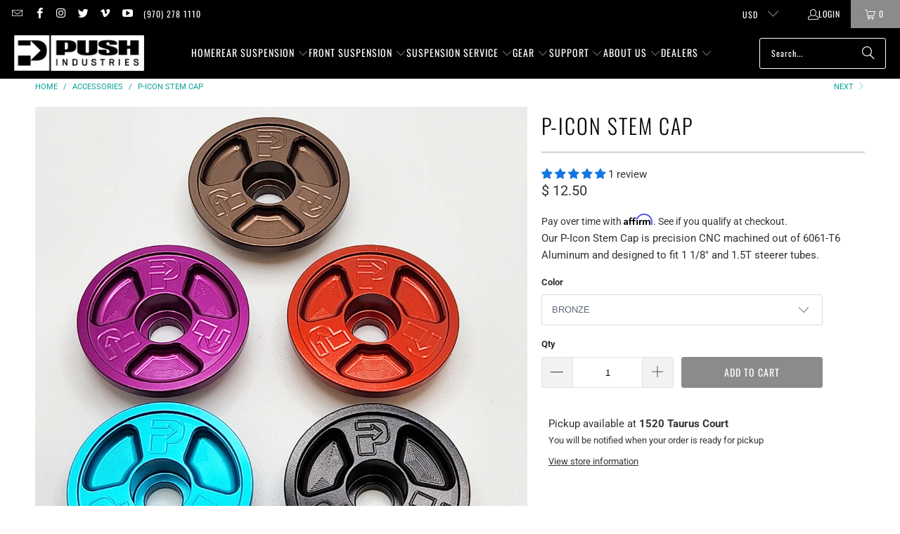

--- FILE ---
content_type: text/plain; charset=utf-8
request_url: https://productoptions.w3apps.co/api/imagecustomizer?productID=411028067&shopName=push-industries&callback=jQuery19108160499143306439_1769710520469&_=1769710520471
body_size: -39
content:
jQuery19108160499143306439_1769710520469("{}")

--- FILE ---
content_type: application/javascript; charset=utf-8
request_url: https://www.pushindustries.com/collections/accessories-1/products/p-icon-stem-cap.json?callback=jQuery19108160499143306439_1769710520469&_=1769710520470
body_size: 438
content:
/**/jQuery19108160499143306439_1769710520469({"product":{"id":411028067,"title":"P-Icon Stem Cap","body_html":"\u003cspan\u003eOur P-Icon Stem Cap is precision CNC machined out of 6061-T6 Aluminum and designed to fit 1 1\/8\" and 1.5T steerer tubes. \u003c\/span\u003e","vendor":"PUSH Industries","product_type":"Front Fork Components","created_at":"2014-11-21T15:10:22-07:00","handle":"p-icon-stem-cap","updated_at":"2026-01-29T11:15:20-07:00","published_at":"2014-11-21T15:06:00-07:00","template_suffix":"","published_scope":"global","tags":"","variants":[{"id":989304891,"product_id":411028067,"title":"BRONZE","price":"12.50","sku":"SC-300-100CPBZ","position":1,"inventory_policy":"deny","compare_at_price":"","fulfillment_service":"manual","inventory_management":"shopify","option1":"BRONZE","option2":null,"option3":null,"created_at":"2014-11-21T15:10:22-07:00","updated_at":"2026-01-29T11:15:20-07:00","taxable":true,"barcode":"","grams":28,"image_id":null,"weight":1.0,"weight_unit":"oz","inventory_quantity":18,"old_inventory_quantity":18,"tax_code":"","requires_shipping":true,"quantity_rule":{"min":1,"max":null,"increment":1},"price_currency":"USD","compare_at_price_currency":"","quantity_price_breaks":[]},{"id":40178539069527,"product_id":411028067,"title":"PURPLE","price":"12.50","sku":"SC-300-100CPPR","position":2,"inventory_policy":"deny","compare_at_price":"","fulfillment_service":"manual","inventory_management":"shopify","option1":"PURPLE","option2":null,"option3":null,"created_at":"2023-05-10T09:51:38-06:00","updated_at":"2026-01-29T11:15:20-07:00","taxable":true,"barcode":"","grams":28,"image_id":null,"weight":1.0,"weight_unit":"oz","inventory_quantity":31,"old_inventory_quantity":31,"tax_code":"","requires_shipping":true,"quantity_rule":{"min":1,"max":null,"increment":1},"price_currency":"USD","compare_at_price_currency":"","quantity_price_breaks":[]},{"id":40178539102295,"product_id":411028067,"title":"RED","price":"12.50","sku":"SC-300-100CPRD","position":3,"inventory_policy":"deny","compare_at_price":"","fulfillment_service":"manual","inventory_management":"shopify","option1":"RED","option2":null,"option3":null,"created_at":"2023-05-10T09:51:48-06:00","updated_at":"2026-01-29T11:15:20-07:00","taxable":true,"barcode":"","grams":28,"image_id":null,"weight":1.0,"weight_unit":"oz","inventory_quantity":34,"old_inventory_quantity":34,"tax_code":"","requires_shipping":true,"quantity_rule":{"min":1,"max":null,"increment":1},"price_currency":"USD","compare_at_price_currency":"","quantity_price_breaks":[]},{"id":40178539167831,"product_id":411028067,"title":"TURQUOISE","price":"12.50","sku":"SC-300-100CPTQ","position":4,"inventory_policy":"deny","compare_at_price":"","fulfillment_service":"manual","inventory_management":"shopify","option1":"TURQUOISE","option2":null,"option3":null,"created_at":"2023-05-10T09:52:15-06:00","updated_at":"2026-01-29T11:15:20-07:00","taxable":true,"barcode":"","grams":28,"image_id":null,"weight":1.0,"weight_unit":"oz","inventory_quantity":30,"old_inventory_quantity":30,"tax_code":"","requires_shipping":true,"quantity_rule":{"min":1,"max":null,"increment":1},"price_currency":"USD","compare_at_price_currency":"","quantity_price_breaks":[]},{"id":5484330483743,"product_id":411028067,"title":"BLACK","price":"12.50","sku":"SC-300-100","position":5,"inventory_policy":"deny","compare_at_price":"","fulfillment_service":"manual","inventory_management":"shopify","option1":"BLACK","option2":null,"option3":null,"created_at":"2018-02-08T10:33:29-07:00","updated_at":"2026-01-29T11:15:20-07:00","taxable":true,"barcode":"840031601872","grams":28,"image_id":null,"weight":1.0,"weight_unit":"oz","inventory_quantity":39,"old_inventory_quantity":39,"tax_code":"","requires_shipping":true,"quantity_rule":{"min":1,"max":null,"increment":1},"price_currency":"USD","compare_at_price_currency":"","quantity_price_breaks":[]}],"options":[{"id":485036719,"product_id":411028067,"name":"Color","position":1,"values":["BRONZE","PURPLE","RED","TURQUOISE","BLACK"]}],"images":[{"id":30329063702615,"product_id":411028067,"position":1,"created_at":"2023-05-10T09:50:05-06:00","updated_at":"2023-05-10T09:50:06-06:00","alt":null,"width":1000,"height":1000,"src":"https:\/\/cdn.shopify.com\/s\/files\/1\/0519\/4441\/files\/StemCap.jpg?v=1683733806","variant_ids":[]}],"image":{"id":30329063702615,"product_id":411028067,"position":1,"created_at":"2023-05-10T09:50:05-06:00","updated_at":"2023-05-10T09:50:06-06:00","alt":null,"width":1000,"height":1000,"src":"https:\/\/cdn.shopify.com\/s\/files\/1\/0519\/4441\/files\/StemCap.jpg?v=1683733806","variant_ids":[]}}})